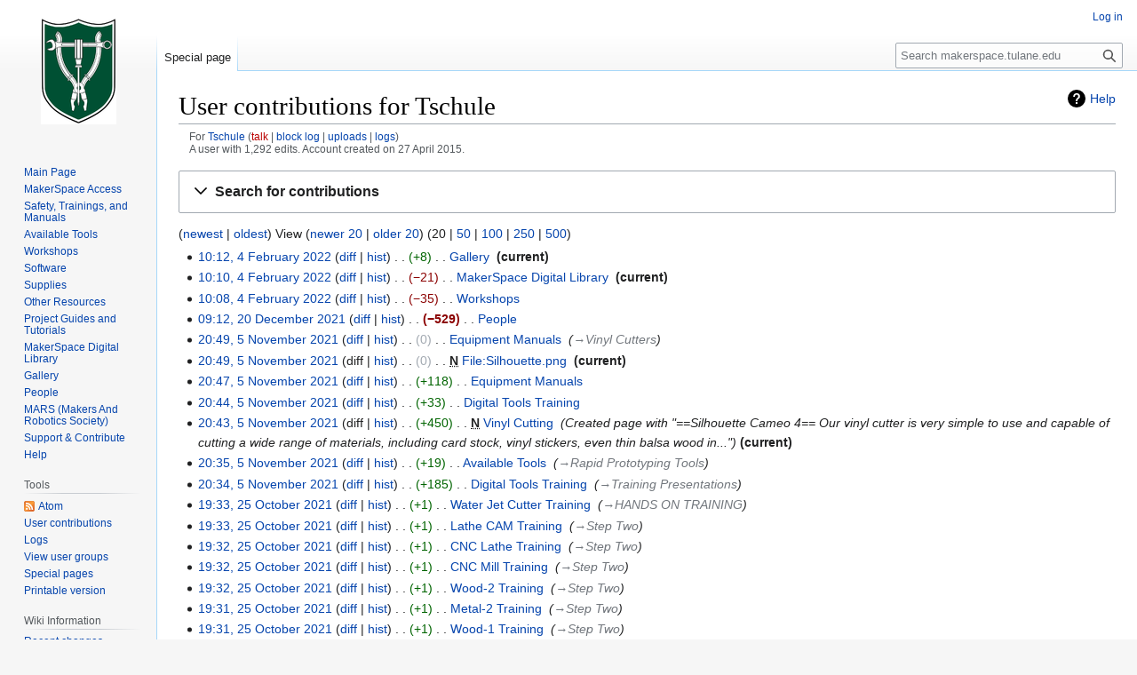

--- FILE ---
content_type: text/html; charset=UTF-8
request_url: http://makerspace.tulane.edu/index.php?title=Special:Contributions/Tschule&offset=20220530052741&limit=20&target=Tschule
body_size: 60022
content:
<!DOCTYPE html>
<html class="client-nojs" lang="en" dir="ltr">
<head>
<meta charset="UTF-8">
<title>User contributions for Tschule - makerspace.tulane.edu</title>
<script>document.documentElement.className="client-js";RLCONF={"wgBreakFrames":false,"wgSeparatorTransformTable":["",""],"wgDigitTransformTable":["",""],"wgDefaultDateFormat":"dmy","wgMonthNames":["","January","February","March","April","May","June","July","August","September","October","November","December"],"wgRequestId":"aXJvyRtHKkB0RRcSDYAH2wAAAkU","wgCanonicalNamespace":"Special","wgCanonicalSpecialPageName":"Contributions","wgNamespaceNumber":-1,"wgPageName":"Special:Contributions/Tschule","wgTitle":"Contributions/Tschule","wgCurRevisionId":0,"wgRevisionId":0,"wgArticleId":0,"wgIsArticle":false,"wgIsRedirect":false,"wgAction":"view","wgUserName":null,"wgUserGroups":["*"],"wgCategories":[],"wgPageViewLanguage":"en","wgPageContentLanguage":"en","wgPageContentModel":"wikitext","wgRelevantPageName":"Special:Contributions/Tschule","wgRelevantArticleId":0,"wgIsProbablyEditable":false,"wgRelevantPageIsProbablyEditable":false,"wgRelevantUserName":"Tschule","wgMediaViewerOnClick":true,
"wgMediaViewerEnabledByDefault":true};RLSTATE={"site.styles":"ready","user.styles":"ready","user":"ready","user.options":"loading","jquery.makeCollapsible.styles":"ready","mediawiki.interface.helpers.styles":"ready","mediawiki.special":"ready","mediawiki.special.changeslist":"ready","mediawiki.helplink":"ready","oojs-ui-core.styles":"ready","oojs-ui.styles.indicators":"ready","mediawiki.widgets.styles":"ready","oojs-ui-core.icons":"ready","mediawiki.htmlform.ooui.styles":"ready","mediawiki.htmlform.styles":"ready","mediawiki.widgets.DateInputWidget.styles":"ready","mediawiki.pager.styles":"ready","skins.vector.styles.legacy":"ready","mediawiki.feedlink":"ready"};RLPAGEMODULES=["mediawiki.page.ready","mediawiki.special.contributions","mediawiki.htmlform","jquery.makeCollapsible","mediawiki.htmlform.ooui","mediawiki.widgets.UserInputWidget","mediawiki.widgets","oojs-ui-widgets","mediawiki.widgets.DateInputWidget","site","skins.vector.legacy.js"];</script>
<script>(RLQ=window.RLQ||[]).push(function(){mw.loader.impl(function(){return["user.options@12s5i",function($,jQuery,require,module){mw.user.tokens.set({"patrolToken":"+\\","watchToken":"+\\","csrfToken":"+\\"});
}];});});</script>
<link rel="stylesheet" href="/load.php?lang=en&amp;modules=jquery.makeCollapsible.styles%7Cmediawiki.feedlink%2Chelplink%2Cspecial%7Cmediawiki.htmlform.ooui.styles%7Cmediawiki.htmlform.styles%7Cmediawiki.interface.helpers.styles%7Cmediawiki.pager.styles%7Cmediawiki.special.changeslist%7Cmediawiki.widgets.DateInputWidget.styles%7Cmediawiki.widgets.styles%7Coojs-ui-core.icons%2Cstyles%7Coojs-ui.styles.indicators%7Cskins.vector.styles.legacy&amp;only=styles&amp;skin=vector">
<script async="" src="/load.php?lang=en&amp;modules=startup&amp;only=scripts&amp;raw=1&amp;skin=vector"></script>
<meta name="generator" content="MediaWiki 1.41.0">
<meta name="robots" content="noindex,nofollow,max-image-preview:standard">
<meta name="format-detection" content="telephone=no">
<meta name="viewport" content="width=1000">
<link rel="icon" href="/Uploads/TLogob.png">
<link rel="search" type="application/opensearchdescription+xml" href="/opensearch_desc.php" title="makerspace.tulane.edu (en)">
<link rel="EditURI" type="application/rsd+xml" href="//makerspace.tulane.edu/api.php?action=rsd">
<link rel="alternate" type="application/atom+xml" title="&quot;Special:Contributions/Tschule&quot; Atom feed" href="/api.php?action=feedcontributions&amp;user=Tschule&amp;feedformat=atom">
<link rel="alternate" type="application/atom+xml" title="makerspace.tulane.edu Atom feed" href="/index.php?title=Special:RecentChanges&amp;feed=atom">
</head>
<body class="skin-vector-legacy mediawiki ltr sitedir-ltr mw-hide-empty-elt ns--1 ns-special mw-special-Contributions page-Special_Contributions_Tschule rootpage-Special_Contributions_Tschule skin-vector action-view"><div id="mw-page-base" class="noprint"></div>
<div id="mw-head-base" class="noprint"></div>
<div id="content" class="mw-body" role="main">
	<a id="top"></a>
	<div id="siteNotice"></div>
	<div class="mw-indicators">
	<div id="mw-indicator-mw-helplink" class="mw-indicator"><a href="https://www.mediawiki.org/wiki/Special:MyLanguage/Help:User_contributions" target="_blank" class="mw-helplink">Help</a></div>
	</div>
	<h1 id="firstHeading" class="firstHeading mw-first-heading">User contributions for Tschule</h1>
	<div id="bodyContent" class="vector-body">
		
		<div id="contentSub"><div id="mw-content-subtitle"><div class="mw-contributions-user-tools">For <a href="/index.php?title=User:Tschule" title="User:Tschule">Tschule</a> <span class="mw-changeslist-links"><span><a href="/index.php?title=User_talk:Tschule&amp;action=edit&amp;redlink=1" class="new mw-contributions-link-talk" title="User talk:Tschule (page does not exist)">talk</a></span> <span><a href="/index.php?title=Special:Log/block&amp;page=User%3ATschule" class="mw-contributions-link-block-log" title="Special:Log/block">block log</a></span> <span><a href="/index.php?title=Special:ListFiles/Tschule" class="mw-contributions-link-uploads" title="Special:ListFiles/Tschule">uploads</a></span> <span><a href="/index.php?title=Special:Log/Tschule" class="mw-contributions-link-logs" title="Special:Log/Tschule">logs</a></span></span></div><div class="mw-contributions-editor-info">A user with 1,292 edits. Account created on 27 April 2015.</div></div></div>
		<div id="contentSub2"></div>
		
		<div id="jump-to-nav"></div>
		<a class="mw-jump-link" href="#mw-head">Jump to navigation</a>
		<a class="mw-jump-link" href="#searchInput">Jump to search</a>
		<div id="mw-content-text" class="mw-body-content"><div class='mw-htmlform-ooui-wrapper oo-ui-layout oo-ui-panelLayout oo-ui-panelLayout-padded oo-ui-panelLayout-framed'><form action='/index.php' method='get' enctype='application/x-www-form-urlencoded' class='mw-htmlform mw-htmlform-ooui oo-ui-layout oo-ui-formLayout'><fieldset class='oo-ui-layout oo-ui-labelElement oo-ui-fieldsetLayout mw-collapsibleFieldsetLayout mw-collapsible mw-collapsed'><legend role='button' class='oo-ui-fieldsetLayout-header mw-collapsible-toggle'><span class='oo-ui-iconElement-icon oo-ui-iconElement-noIcon'></span><span class='oo-ui-labelElement-label'>Search for contributions</span><span class='oo-ui-widget oo-ui-widget-enabled oo-ui-iconElement-icon oo-ui-icon-expand oo-ui-iconElement oo-ui-labelElement-invisible oo-ui-iconWidget'>Expand</span><span class='oo-ui-widget oo-ui-widget-enabled oo-ui-iconElement-icon oo-ui-icon-collapse oo-ui-iconElement oo-ui-labelElement-invisible oo-ui-iconWidget'>Collapse</span></legend><div class='oo-ui-fieldsetLayout-group mw-collapsible-content'><div class='oo-ui-widget oo-ui-widget-enabled'><input type="hidden" value="Special:Contributions" name="title">
<div class='oo-ui-layout oo-ui-panelLayout oo-ui-panelLayout-padded oo-ui-panelLayout-framed'><fieldset class='oo-ui-layout oo-ui-labelElement oo-ui-fieldsetLayout'><legend class='oo-ui-fieldsetLayout-header'><span class='oo-ui-iconElement-icon oo-ui-iconElement-noIcon'></span><span class='oo-ui-labelElement-label'>⧼contribs-top⧽</span></legend><div class='oo-ui-fieldsetLayout-group'><div class='oo-ui-widget oo-ui-widget-enabled'><div id="mw-htmlform-contribs-top"><div data-mw-modules='mediawiki.widgets.UserInputWidget' id='ooui-php-13' class='mw-htmlform-field-HTMLUserTextField mw-htmlform-autoinfuse oo-ui-layout oo-ui-labelElement oo-ui-fieldLayout oo-ui-fieldLayout-align-top' data-ooui='{"_":"mw.htmlform.FieldLayout","fieldWidget":{"tag":"mw-target-user-or-ip"},"align":"top","helpInline":true,"$overlay":true,"label":{"html":"IP address or username:"},"classes":["mw-htmlform-field-HTMLUserTextField","mw-htmlform-autoinfuse"]}'><div class='oo-ui-fieldLayout-body'><span class='oo-ui-fieldLayout-header'><label for='ooui-php-2' class='oo-ui-labelElement-label'>IP address or username:</label></span><div class='oo-ui-fieldLayout-field'><div id='mw-target-user-or-ip' class='oo-ui-widget oo-ui-widget-enabled oo-ui-inputWidget oo-ui-indicatorElement oo-ui-textInputWidget oo-ui-textInputWidget-type-text oo-ui-textInputWidget-php mw-widget-userInputWidget' data-ooui='{"_":"mw.widgets.UserInputWidget","$overlay":true,"name":"target","value":"Tschule","inputId":"ooui-php-2","indicator":"required","required":true}'><input type='text' tabindex='0' name='target' value='Tschule' required='' id='ooui-php-2' class='oo-ui-inputWidget-input' /><span class='oo-ui-iconElement-icon oo-ui-iconElement-noIcon'></span><span class='oo-ui-indicatorElement-indicator oo-ui-indicator-required'></span></div></div></div></div><div data-mw-modules='mediawiki.widgets' id='ooui-php-14' class='mw-htmlform-field-HTMLSelectNamespace namespaceselector mw-htmlform-autoinfuse oo-ui-layout oo-ui-labelElement oo-ui-fieldLayout oo-ui-fieldLayout-align-top' data-ooui='{"_":"mw.htmlform.FieldLayout","fieldWidget":{"tag":"namespace"},"align":"top","helpInline":true,"$overlay":true,"label":{"html":"Namespace:"},"classes":["mw-htmlform-field-HTMLSelectNamespace","namespaceselector","mw-htmlform-autoinfuse"]}'><div class='oo-ui-fieldLayout-body'><span class='oo-ui-fieldLayout-header'><label for='ooui-php-3' class='oo-ui-labelElement-label'>Namespace:</label></span><div class='oo-ui-fieldLayout-field'><div id='namespace' class='oo-ui-widget oo-ui-widget-enabled oo-ui-inputWidget oo-ui-dropdownInputWidget oo-ui-dropdownInputWidget-php mw-widget-namespaceInputWidget' data-ooui='{"_":"mw.widgets.NamespaceInputWidget","includeAllValue":"all","userLang":false,"exclude":[],"dropdown":{"$overlay":true},"name":"namespace","value":"all","inputId":"ooui-php-3","required":false}'><select tabindex='0' name='namespace' id='ooui-php-3' class='oo-ui-inputWidget-input oo-ui-indicator-down'><option value='all' selected='selected'>all</option><option value='0'>(Main)</option><option value='1'>Talk</option><option value='2'>User</option><option value='3'>User talk</option><option value='4'>Makerspace.tulane.edu</option><option value='5'>Makerspace.tulane.edu talk</option><option value='6'>File</option><option value='7'>File talk</option><option value='8'>MediaWiki</option><option value='9'>MediaWiki talk</option><option value='10'>Template</option><option value='11'>Template talk</option><option value='12'>Help</option><option value='13'>Help talk</option><option value='14'>Category</option><option value='15'>Category talk</option><option value='100'>Private</option><option value='101'>Private talk</option><option value='2300'>Gadget</option><option value='2301'>Gadget talk</option><option value='2302'>Gadget definition</option><option value='2303'>Gadget definition talk</option></select></div></div></div></div><div id='ooui-php-15' class='mw-htmlform-field-HTMLMultiSelectField  mw-htmlform-flatlist mw-htmlform-hide-if oo-ui-layout oo-ui-fieldLayout oo-ui-fieldLayout-align-top' data-ooui='{"_":"mw.htmlform.FieldLayout","fieldWidget":{"tag":"ooui-php-16"},"align":"top","helpInline":true,"$overlay":true,"condState":{"hide":["===","namespace","all"]},"classes":["mw-htmlform-field-HTMLMultiSelectField"," mw-htmlform-flatlist","mw-htmlform-hide-if"]}'><div class='oo-ui-fieldLayout-body'><span class='oo-ui-fieldLayout-header'><label id='ooui-php-6' class='oo-ui-labelElement-label'></label></span><div class='oo-ui-fieldLayout-field'><div aria-labelledby='ooui-php-6' id='ooui-php-16' class=' mw-htmlform-flatlist oo-ui-widget oo-ui-widget-enabled oo-ui-inputWidget oo-ui-checkboxMultiselectInputWidget' data-ooui='{"_":"OO.ui.CheckboxMultiselectInputWidget","options":[{"data":"nsInvert","label":"Invert selection","disabled":false},{"data":"associated","label":"Associated namespace","disabled":false}],"name":"wpfilters[]","value":[],"classes":[" mw-htmlform-flatlist"]}'><div class='oo-ui-layout oo-ui-labelElement oo-ui-fieldLayout oo-ui-fieldLayout-align-inline'><div class='oo-ui-fieldLayout-body'><span class='oo-ui-fieldLayout-field'><span class='oo-ui-widget oo-ui-widget-enabled oo-ui-inputWidget oo-ui-checkboxInputWidget'><input type='checkbox' tabindex='0' name='wpfilters[]' value='nsInvert' id='ooui-php-4' class='oo-ui-inputWidget-input' /><span class='oo-ui-checkboxInputWidget-checkIcon oo-ui-widget oo-ui-widget-enabled oo-ui-iconElement-icon oo-ui-icon-check oo-ui-iconElement oo-ui-labelElement-invisible oo-ui-iconWidget oo-ui-image-invert'></span></span></span><span class='oo-ui-fieldLayout-header'><label for='ooui-php-4' class='oo-ui-labelElement-label'>Invert selection</label></span></div></div><div class='oo-ui-layout oo-ui-labelElement oo-ui-fieldLayout oo-ui-fieldLayout-align-inline'><div class='oo-ui-fieldLayout-body'><span class='oo-ui-fieldLayout-field'><span class='oo-ui-widget oo-ui-widget-enabled oo-ui-inputWidget oo-ui-checkboxInputWidget'><input type='checkbox' tabindex='0' name='wpfilters[]' value='associated' id='ooui-php-5' class='oo-ui-inputWidget-input' /><span class='oo-ui-checkboxInputWidget-checkIcon oo-ui-widget oo-ui-widget-enabled oo-ui-iconElement-icon oo-ui-icon-check oo-ui-iconElement oo-ui-labelElement-invisible oo-ui-iconWidget oo-ui-image-invert'></span></span></span><span class='oo-ui-fieldLayout-header'><label for='ooui-php-5' class='oo-ui-labelElement-label'>Associated namespace</label></span></div></div></div></div></div></div><div id='ooui-php-17' class='mw-htmlform-field-HTMLTagFilter mw-tagfilter-input mw-htmlform-autoinfuse oo-ui-layout oo-ui-labelElement oo-ui-fieldLayout oo-ui-fieldLayout-align-top' data-ooui='{"_":"mw.htmlform.FieldLayout","fieldWidget":{"tag":"tagfilter"},"align":"top","helpInline":true,"$overlay":true,"label":{"html":"&lt;a href=\"\/index.php?title=Special:Tags\" title=\"Special:Tags\"&gt;Tag&lt;\/a&gt; filter:"},"classes":["mw-htmlform-field-HTMLTagFilter","mw-tagfilter-input","mw-htmlform-autoinfuse"]}'><div class='oo-ui-fieldLayout-body'><span class='oo-ui-fieldLayout-header'><label for='ooui-php-8' class='oo-ui-labelElement-label'><a href="/index.php?title=Special:Tags" title="Special:Tags">Tag</a> filter:</label></span><div class='oo-ui-fieldLayout-field'><div id='tagfilter' class='oo-ui-widget oo-ui-widget-enabled oo-ui-inputWidget oo-ui-textInputWidget oo-ui-textInputWidget-type-text oo-ui-textInputWidget-php oo-ui-comboBoxInputWidget oo-ui-comboBoxInputWidget-php' data-ooui='{"_":"OO.ui.ComboBoxInputWidget","options":[{"data":"mw-manual-revert","label":"Manual revert"},{"data":"mw-new-redirect","label":"New redirect"},{"data":"mw-undo","label":"Undo"},{"data":"wikieditor","label":"wikieditor (hidden tag)"}],"$overlay":true,"name":"tagfilter","inputId":"ooui-php-8","required":false}'><input type='text' tabindex='0' name='tagfilter' value='' list='ooui-php-7' id='ooui-php-8' class='oo-ui-inputWidget-input' /><span class='oo-ui-iconElement-icon oo-ui-iconElement-noIcon'></span><span class='oo-ui-indicatorElement-indicator oo-ui-indicatorElement-noIndicator'></span><span class='oo-ui-widget oo-ui-widget-enabled oo-ui-indicatorElement-indicator oo-ui-indicator-down oo-ui-indicatorElement oo-ui-labelElement-invisible oo-ui-indicatorWidget'></span><datalist id='ooui-php-7'><option value='mw-manual-revert'>Manual revert</option><option value='mw-new-redirect'>New redirect</option><option value='mw-undo'>Undo</option><option value='wikieditor'>wikieditor (hidden tag)</option></datalist></div></div></div></div><div id='ooui-php-18' class='mw-htmlform-field-HTMLCheckField mw-htmlform-hide-if oo-ui-layout oo-ui-labelElement oo-ui-fieldLayout oo-ui-fieldLayout-align-inline' data-ooui='{"_":"mw.htmlform.FieldLayout","fieldWidget":{"tag":"tagInvert"},"align":"inline","helpInline":true,"$overlay":true,"label":{"html":"Invert selection"},"condState":{"hide":["===","tagfilter",""]},"classes":["mw-htmlform-field-HTMLCheckField","mw-htmlform-hide-if"]}'><div class='oo-ui-fieldLayout-body'><span class='oo-ui-fieldLayout-field'><span id='tagInvert' class='oo-ui-widget oo-ui-widget-enabled oo-ui-inputWidget oo-ui-checkboxInputWidget' data-ooui='{"_":"OO.ui.CheckboxInputWidget","name":"tagInvert","value":"1","inputId":"ooui-php-9","required":false}'><input type='checkbox' tabindex='0' name='tagInvert' value='1' id='ooui-php-9' class='oo-ui-inputWidget-input' /><span class='oo-ui-checkboxInputWidget-checkIcon oo-ui-widget oo-ui-widget-enabled oo-ui-iconElement-icon oo-ui-icon-check oo-ui-iconElement oo-ui-labelElement-invisible oo-ui-iconWidget oo-ui-image-invert'></span></span></span><span class='oo-ui-fieldLayout-header'><label for='ooui-php-9' class='oo-ui-labelElement-label'>Invert selection</label></span></div></div><div id='ooui-php-19' class='mw-htmlform-field-HTMLCheckField oo-ui-layout oo-ui-labelElement oo-ui-fieldLayout oo-ui-fieldLayout-align-inline' data-ooui='{"_":"mw.htmlform.FieldLayout","fieldWidget":{"tag":"mw-show-top-only"},"align":"inline","helpInline":true,"$overlay":true,"label":{"html":"Only show edits that are latest revisions"},"classes":["mw-htmlform-field-HTMLCheckField"]}'><div class='oo-ui-fieldLayout-body'><span class='oo-ui-fieldLayout-field'><span id='mw-show-top-only' class='oo-ui-widget oo-ui-widget-enabled oo-ui-inputWidget oo-ui-checkboxInputWidget' data-ooui='{"_":"OO.ui.CheckboxInputWidget","name":"topOnly","value":"1","inputId":"ooui-php-10","required":false}'><input type='checkbox' tabindex='0' name='topOnly' value='1' id='ooui-php-10' class='oo-ui-inputWidget-input' /><span class='oo-ui-checkboxInputWidget-checkIcon oo-ui-widget oo-ui-widget-enabled oo-ui-iconElement-icon oo-ui-icon-check oo-ui-iconElement oo-ui-labelElement-invisible oo-ui-iconWidget oo-ui-image-invert'></span></span></span><span class='oo-ui-fieldLayout-header'><label for='ooui-php-10' class='oo-ui-labelElement-label'>Only show edits that are latest revisions</label></span></div></div><div id='ooui-php-20' class='mw-htmlform-field-HTMLCheckField oo-ui-layout oo-ui-labelElement oo-ui-fieldLayout oo-ui-fieldLayout-align-inline' data-ooui='{"_":"mw.htmlform.FieldLayout","fieldWidget":{"tag":"mw-show-new-only"},"align":"inline","helpInline":true,"$overlay":true,"label":{"html":"Only show edits that are page creations"},"classes":["mw-htmlform-field-HTMLCheckField"]}'><div class='oo-ui-fieldLayout-body'><span class='oo-ui-fieldLayout-field'><span id='mw-show-new-only' class='oo-ui-widget oo-ui-widget-enabled oo-ui-inputWidget oo-ui-checkboxInputWidget' data-ooui='{"_":"OO.ui.CheckboxInputWidget","name":"newOnly","value":"1","inputId":"ooui-php-11","required":false}'><input type='checkbox' tabindex='0' name='newOnly' value='1' id='ooui-php-11' class='oo-ui-inputWidget-input' /><span class='oo-ui-checkboxInputWidget-checkIcon oo-ui-widget oo-ui-widget-enabled oo-ui-iconElement-icon oo-ui-icon-check oo-ui-iconElement oo-ui-labelElement-invisible oo-ui-iconWidget oo-ui-image-invert'></span></span></span><span class='oo-ui-fieldLayout-header'><label for='ooui-php-11' class='oo-ui-labelElement-label'>Only show edits that are page creations</label></span></div></div><div id='ooui-php-21' class='mw-htmlform-field-HTMLCheckField mw-hide-minor-edits oo-ui-layout oo-ui-labelElement oo-ui-fieldLayout oo-ui-fieldLayout-align-inline' data-ooui='{"_":"mw.htmlform.FieldLayout","fieldWidget":{"tag":"mw-show-new-only"},"align":"inline","helpInline":true,"$overlay":true,"label":{"html":"Hide minor edits"},"classes":["mw-htmlform-field-HTMLCheckField","mw-hide-minor-edits"]}'><div class='oo-ui-fieldLayout-body'><span class='oo-ui-fieldLayout-field'><span id='mw-show-new-only' class='mw-hide-minor-edits oo-ui-widget oo-ui-widget-enabled oo-ui-inputWidget oo-ui-checkboxInputWidget' data-ooui='{"_":"OO.ui.CheckboxInputWidget","name":"hideMinor","value":"1","inputId":"ooui-php-12","required":false,"classes":["mw-hide-minor-edits"]}'><input type='checkbox' tabindex='0' name='hideMinor' value='1' id='ooui-php-12' class='oo-ui-inputWidget-input' /><span class='oo-ui-checkboxInputWidget-checkIcon oo-ui-widget oo-ui-widget-enabled oo-ui-iconElement-icon oo-ui-icon-check oo-ui-iconElement oo-ui-labelElement-invisible oo-ui-iconWidget oo-ui-image-invert'></span></span></span><span class='oo-ui-fieldLayout-header'><label for='ooui-php-12' class='oo-ui-labelElement-label'>Hide minor edits</label></span></div></div></div></div></div></fieldset></div><div class='oo-ui-layout oo-ui-panelLayout oo-ui-panelLayout-padded oo-ui-panelLayout-framed'><fieldset class='oo-ui-layout oo-ui-labelElement oo-ui-fieldsetLayout'><legend class='oo-ui-fieldsetLayout-header'><span class='oo-ui-iconElement-icon oo-ui-iconElement-noIcon'></span><span class='oo-ui-labelElement-label'>⧼contribs-date⧽</span></legend><div class='oo-ui-fieldsetLayout-group'><div class='oo-ui-widget oo-ui-widget-enabled'><div id="mw-htmlform-contribs-date"><div data-mw-modules='mediawiki.widgets.DateInputWidget' id='ooui-php-24' class='mw-htmlform-field-HTMLDateTimeField  mw-htmlform-datetime-field mw-htmlform-autoinfuse oo-ui-layout oo-ui-labelElement oo-ui-fieldLayout oo-ui-fieldLayout-align-top' data-ooui='{"_":"mw.htmlform.FieldLayout","fieldWidget":{"tag":"mw-date-start"},"align":"top","helpInline":true,"$overlay":true,"label":{"html":"From date:"},"classes":["mw-htmlform-field-HTMLDateTimeField"," mw-htmlform-datetime-field","mw-htmlform-autoinfuse"]}'><div class='oo-ui-fieldLayout-body'><span class='oo-ui-fieldLayout-header'><label for='ooui-php-22' class='oo-ui-labelElement-label'>From date:</label></span><div class='oo-ui-fieldLayout-field'><div id='mw-date-start' class='oo-ui-widget oo-ui-widget-enabled oo-ui-inputWidget oo-ui-textInputWidget oo-ui-textInputWidget-type-text oo-ui-textInputWidget-php mw-widget-dateInputWidget' data-ooui='{"_":"mw.widgets.DateInputWidget","longDisplayFormat":false,"precision":"day","$overlay":true,"placeholder":"YYYY-MM-DD","name":"start","inputId":"ooui-php-22","required":false}'><input type='date' tabindex='0' name='start' value='' placeholder='YYYY-MM-DD' id='ooui-php-22' class='oo-ui-inputWidget-input' /><span class='oo-ui-iconElement-icon oo-ui-iconElement-noIcon'></span><span class='oo-ui-indicatorElement-indicator oo-ui-indicatorElement-noIndicator'></span></div></div></div></div><div data-mw-modules='mediawiki.widgets.DateInputWidget' id='ooui-php-25' class='mw-htmlform-field-HTMLDateTimeField  mw-htmlform-datetime-field mw-htmlform-autoinfuse oo-ui-layout oo-ui-labelElement oo-ui-fieldLayout oo-ui-fieldLayout-align-top' data-ooui='{"_":"mw.htmlform.FieldLayout","fieldWidget":{"tag":"mw-date-end"},"align":"top","helpInline":true,"$overlay":true,"label":{"html":"To date:"},"classes":["mw-htmlform-field-HTMLDateTimeField"," mw-htmlform-datetime-field","mw-htmlform-autoinfuse"]}'><div class='oo-ui-fieldLayout-body'><span class='oo-ui-fieldLayout-header'><label for='ooui-php-23' class='oo-ui-labelElement-label'>To date:</label></span><div class='oo-ui-fieldLayout-field'><div id='mw-date-end' class='oo-ui-widget oo-ui-widget-enabled oo-ui-inputWidget oo-ui-textInputWidget oo-ui-textInputWidget-type-text oo-ui-textInputWidget-php mw-widget-dateInputWidget' data-ooui='{"_":"mw.widgets.DateInputWidget","longDisplayFormat":false,"precision":"day","$overlay":true,"placeholder":"YYYY-MM-DD","name":"end","inputId":"ooui-php-23","required":false}'><input type='date' tabindex='0' name='end' value='' placeholder='YYYY-MM-DD' id='ooui-php-23' class='oo-ui-inputWidget-input' /><span class='oo-ui-iconElement-icon oo-ui-iconElement-noIcon'></span><span class='oo-ui-indicatorElement-indicator oo-ui-indicatorElement-noIndicator'></span></div></div></div></div></div></div></div></fieldset></div>
<input id="mw-input-limit" name="limit" type="hidden" value="20">
<div class="mw-htmlform-submit-buttons">
<span id='ooui-php-26' class='mw-htmlform-submit oo-ui-widget oo-ui-widget-enabled oo-ui-inputWidget oo-ui-buttonElement oo-ui-buttonElement-framed oo-ui-labelElement oo-ui-flaggedElement-primary oo-ui-flaggedElement-progressive oo-ui-buttonInputWidget' data-ooui='{"_":"OO.ui.ButtonInputWidget","type":"submit","value":"Search","label":"Search","flags":["primary","progressive"],"classes":["mw-htmlform-submit"]}'><button type='submit' tabindex='0' value='Search' class='oo-ui-inputWidget-input oo-ui-buttonElement-button'><span class='oo-ui-iconElement-icon oo-ui-iconElement-noIcon oo-ui-image-invert'></span><span class='oo-ui-labelElement-label'>Search</span><span class='oo-ui-indicatorElement-indicator oo-ui-indicatorElement-noIndicator oo-ui-image-invert'></span></button></span></div>
</div></div></fieldset></form></div><div class="mw-pager-navigation-bar">(<a href="/index.php?title=Special:Contributions/Tschule&amp;target=Tschule&amp;limit=20" class="mw-firstlink">newest</a> | <a href="/index.php?title=Special:Contributions/Tschule&amp;target=Tschule&amp;dir=prev&amp;limit=20" class="mw-lastlink">oldest</a>) View (<a href="/index.php?title=Special:Contributions/Tschule&amp;target=Tschule&amp;dir=prev&amp;offset=20220204101230&amp;limit=20" rel="prev" class="mw-prevlink">newer 20</a>  |  <a href="/index.php?title=Special:Contributions/Tschule&amp;target=Tschule&amp;offset=20211025193057&amp;limit=20" rel="next" class="mw-nextlink">older 20</a>) (<span class="mw-numlink">20</span> | <a href="/index.php?title=Special:Contributions/Tschule&amp;target=Tschule&amp;offset=20220530052741&amp;limit=50" class="mw-numlink">50</a> | <a href="/index.php?title=Special:Contributions/Tschule&amp;target=Tschule&amp;offset=20220530052741&amp;limit=100" class="mw-numlink">100</a> | <a href="/index.php?title=Special:Contributions/Tschule&amp;target=Tschule&amp;offset=20220530052741&amp;limit=250" class="mw-numlink">250</a> | <a href="/index.php?title=Special:Contributions/Tschule&amp;target=Tschule&amp;offset=20220530052741&amp;limit=500" class="mw-numlink">500</a>)</div><section class='mw-pager-body'>
<h4 class="mw-index-pager-list-header-first mw-index-pager-list-header">4 February 2022</h4><ul class="mw-contributions-list">
<li data-mw-revid="199060" class="mw-contributions-current"><span class="mw-changeslist-time">10:12</span><a href="/index.php?title=Gallery&amp;oldid=199060" class="mw-changeslist-date" title="Gallery">10:12, 4 February 2022</a>
<span class="mw-changeslist-links"><span><a href="/index.php?title=Gallery&amp;diff=prev&amp;oldid=199060" class="mw-changeslist-diff" title="Gallery">diff</a></span> <span><a href="/index.php?title=Gallery&amp;action=history" class="mw-changeslist-history" title="Gallery">hist</a></span></span> <span class="mw-changeslist-separator"></span> <span dir="ltr" class="mw-plusminus-pos mw-diff-bytes" title="3,826 bytes after change">+8</span>‎ <span class="mw-changeslist-separator"></span> 
<a href="/index.php?title=Gallery" class="mw-contributions-title" title="Gallery">Gallery</a>
‎<span class="comment mw-comment-none">No edit summary</span>
<span class="mw-uctop">current</span>

</li>
<li data-mw-revid="199059" class="mw-contributions-current"><span class="mw-changeslist-time">10:10</span><a href="/index.php?title=MakerSpace_Digital_Library&amp;oldid=199059" class="mw-changeslist-date" title="MakerSpace Digital Library">10:10, 4 February 2022</a>
<span class="mw-changeslist-links"><span><a href="/index.php?title=MakerSpace_Digital_Library&amp;diff=prev&amp;oldid=199059" class="mw-changeslist-diff" title="MakerSpace Digital Library">diff</a></span> <span><a href="/index.php?title=MakerSpace_Digital_Library&amp;action=history" class="mw-changeslist-history" title="MakerSpace Digital Library">hist</a></span></span> <span class="mw-changeslist-separator"></span> <span dir="ltr" class="mw-plusminus-neg mw-diff-bytes" title="10,347 bytes after change">−21</span>‎ <span class="mw-changeslist-separator"></span> 
<a href="/index.php?title=MakerSpace_Digital_Library" class="mw-contributions-title" title="MakerSpace Digital Library">MakerSpace Digital Library</a>
‎<span class="comment mw-comment-none">No edit summary</span>
<span class="mw-uctop">current</span>

</li>
<li data-mw-revid="199058"><span class="mw-changeslist-time">10:08</span><a href="/index.php?title=Workshops&amp;oldid=199058" class="mw-changeslist-date" title="Workshops">10:08, 4 February 2022</a>
<span class="mw-changeslist-links"><span><a href="/index.php?title=Workshops&amp;diff=prev&amp;oldid=199058" class="mw-changeslist-diff" title="Workshops">diff</a></span> <span><a href="/index.php?title=Workshops&amp;action=history" class="mw-changeslist-history" title="Workshops">hist</a></span></span> <span class="mw-changeslist-separator"></span> <span dir="ltr" class="mw-plusminus-neg mw-diff-bytes" title="2,110 bytes after change">−35</span>‎ <span class="mw-changeslist-separator"></span> 
<a href="/index.php?title=Workshops" class="mw-contributions-title" title="Workshops">Workshops</a>
‎<span class="comment mw-comment-none">No edit summary</span>


</li>
</ul><h4 class="mw-index-pager-list-header">20 December 2021</h4><ul class="mw-contributions-list">
<li data-mw-revid="199019"><span class="mw-changeslist-time">09:12</span><a href="/index.php?title=People&amp;oldid=199019" class="mw-changeslist-date" title="People">09:12, 20 December 2021</a>
<span class="mw-changeslist-links"><span><a href="/index.php?title=People&amp;diff=prev&amp;oldid=199019" class="mw-changeslist-diff" title="People">diff</a></span> <span><a href="/index.php?title=People&amp;action=history" class="mw-changeslist-history" title="People">hist</a></span></span> <span class="mw-changeslist-separator"></span> <strong dir="ltr" class="mw-plusminus-neg mw-diff-bytes" title="5,605 bytes after change">−529</strong>‎ <span class="mw-changeslist-separator"></span> 
<a href="/index.php?title=People" class="mw-contributions-title" title="People">People</a>
‎<span class="comment mw-comment-none">No edit summary</span>


</li>
</ul><h4 class="mw-index-pager-list-header">5 November 2021</h4><ul class="mw-contributions-list">
<li data-mw-revid="198899"><span class="mw-changeslist-time">20:49</span><a href="/index.php?title=Equipment_Manuals&amp;oldid=198899" class="mw-changeslist-date" title="Equipment Manuals">20:49, 5 November 2021</a>
<span class="mw-changeslist-links"><span><a href="/index.php?title=Equipment_Manuals&amp;diff=prev&amp;oldid=198899" class="mw-changeslist-diff" title="Equipment Manuals">diff</a></span> <span><a href="/index.php?title=Equipment_Manuals&amp;action=history" class="mw-changeslist-history" title="Equipment Manuals">hist</a></span></span> <span class="mw-changeslist-separator"></span> <span dir="ltr" class="mw-plusminus-null mw-diff-bytes" title="5,672 bytes after change">0</span>‎ <span class="mw-changeslist-separator"></span> 
<a href="/index.php?title=Equipment_Manuals" class="mw-contributions-title" title="Equipment Manuals">Equipment Manuals</a>
‎ <span class="comment comment--without-parentheses"><span dir="auto"><span class="autocomment"><a href="/index.php?title=Equipment_Manuals#Vinyl_Cutters" title="Equipment Manuals">→‎Vinyl Cutters</a></span></span></span>


</li>
<li data-mw-revid="198898" class="mw-contributions-current"><span class="mw-changeslist-time">20:49</span><a href="/index.php?title=File:Silhouette.png&amp;oldid=198898" class="mw-changeslist-date" title="File:Silhouette.png">20:49, 5 November 2021</a>
<span class="mw-changeslist-links"><span>diff</span> <span><a href="/index.php?title=File:Silhouette.png&amp;action=history" class="mw-changeslist-history" title="File:Silhouette.png">hist</a></span></span> <span class="mw-changeslist-separator"></span> <span dir="ltr" class="mw-plusminus-null mw-diff-bytes" title="0 bytes after change">0</span>‎ <span class="mw-changeslist-separator"></span> <abbr class="newpage" title="This edit created a new page">N</abbr>
<a href="/index.php?title=File:Silhouette.png" class="mw-contributions-title" title="File:Silhouette.png">File:Silhouette.png</a>
‎<span class="comment mw-comment-none">No edit summary</span>
<span class="mw-uctop">current</span>

</li>
<li data-mw-revid="198897"><span class="mw-changeslist-time">20:47</span><a href="/index.php?title=Equipment_Manuals&amp;oldid=198897" class="mw-changeslist-date" title="Equipment Manuals">20:47, 5 November 2021</a>
<span class="mw-changeslist-links"><span><a href="/index.php?title=Equipment_Manuals&amp;diff=prev&amp;oldid=198897" class="mw-changeslist-diff" title="Equipment Manuals">diff</a></span> <span><a href="/index.php?title=Equipment_Manuals&amp;action=history" class="mw-changeslist-history" title="Equipment Manuals">hist</a></span></span> <span class="mw-changeslist-separator"></span> <span dir="ltr" class="mw-plusminus-pos mw-diff-bytes" title="5,672 bytes after change">+118</span>‎ <span class="mw-changeslist-separator"></span> 
<a href="/index.php?title=Equipment_Manuals" class="mw-contributions-title" title="Equipment Manuals">Equipment Manuals</a>
‎<span class="comment mw-comment-none">No edit summary</span>


</li>
<li data-mw-revid="198896"><span class="mw-changeslist-time">20:44</span><a href="/index.php?title=Digital_Tools_Training&amp;oldid=198896" class="mw-changeslist-date" title="Digital Tools Training">20:44, 5 November 2021</a>
<span class="mw-changeslist-links"><span><a href="/index.php?title=Digital_Tools_Training&amp;diff=prev&amp;oldid=198896" class="mw-changeslist-diff" title="Digital Tools Training">diff</a></span> <span><a href="/index.php?title=Digital_Tools_Training&amp;action=history" class="mw-changeslist-history" title="Digital Tools Training">hist</a></span></span> <span class="mw-changeslist-separator"></span> <span dir="ltr" class="mw-plusminus-pos mw-diff-bytes" title="2,047 bytes after change">+33</span>‎ <span class="mw-changeslist-separator"></span> 
<a href="/index.php?title=Digital_Tools_Training" class="mw-contributions-title" title="Digital Tools Training">Digital Tools Training</a>
‎<span class="comment mw-comment-none">No edit summary</span>


</li>
<li data-mw-revid="198895" class="mw-contributions-current"><span class="mw-changeslist-time">20:43</span><a href="/index.php?title=Vinyl_Cutting&amp;oldid=198895" class="mw-changeslist-date" title="Vinyl Cutting">20:43, 5 November 2021</a>
<span class="mw-changeslist-links"><span>diff</span> <span><a href="/index.php?title=Vinyl_Cutting&amp;action=history" class="mw-changeslist-history" title="Vinyl Cutting">hist</a></span></span> <span class="mw-changeslist-separator"></span> <span dir="ltr" class="mw-plusminus-pos mw-diff-bytes" title="450 bytes after change">+450</span>‎ <span class="mw-changeslist-separator"></span> <abbr class="newpage" title="This edit created a new page">N</abbr>
<a href="/index.php?title=Vinyl_Cutting" class="mw-contributions-title" title="Vinyl Cutting">Vinyl Cutting</a>
‎ <span class="comment comment--without-parentheses">Created page with &quot;==Silhouette Cameo 4==  Our vinyl cutter is very simple to use and capable of cutting a wide range of materials, including card stock, vinyl stickers, even thin balsa wood in...&quot;</span>
<span class="mw-uctop">current</span>

</li>
<li data-mw-revid="198894"><span class="mw-changeslist-time">20:35</span><a href="/index.php?title=Available_Tools&amp;oldid=198894" class="mw-changeslist-date" title="Available Tools">20:35, 5 November 2021</a>
<span class="mw-changeslist-links"><span><a href="/index.php?title=Available_Tools&amp;diff=prev&amp;oldid=198894" class="mw-changeslist-diff" title="Available Tools">diff</a></span> <span><a href="/index.php?title=Available_Tools&amp;action=history" class="mw-changeslist-history" title="Available Tools">hist</a></span></span> <span class="mw-changeslist-separator"></span> <span dir="ltr" class="mw-plusminus-pos mw-diff-bytes" title="2,563 bytes after change">+19</span>‎ <span class="mw-changeslist-separator"></span> 
<a href="/index.php?title=Available_Tools" class="mw-contributions-title" title="Available Tools">Available Tools</a>
‎ <span class="comment comment--without-parentheses"><span dir="auto"><span class="autocomment"><a href="/index.php?title=Available_Tools#Rapid_Prototyping_Tools" title="Available Tools">→‎Rapid Prototyping Tools</a></span></span></span>


</li>
<li data-mw-revid="198893"><span class="mw-changeslist-time">20:34</span><a href="/index.php?title=Digital_Tools_Training&amp;oldid=198893" class="mw-changeslist-date" title="Digital Tools Training">20:34, 5 November 2021</a>
<span class="mw-changeslist-links"><span><a href="/index.php?title=Digital_Tools_Training&amp;diff=prev&amp;oldid=198893" class="mw-changeslist-diff" title="Digital Tools Training">diff</a></span> <span><a href="/index.php?title=Digital_Tools_Training&amp;action=history" class="mw-changeslist-history" title="Digital Tools Training">hist</a></span></span> <span class="mw-changeslist-separator"></span> <span dir="ltr" class="mw-plusminus-pos mw-diff-bytes" title="2,014 bytes after change">+185</span>‎ <span class="mw-changeslist-separator"></span> 
<a href="/index.php?title=Digital_Tools_Training" class="mw-contributions-title" title="Digital Tools Training">Digital Tools Training</a>
‎ <span class="comment comment--without-parentheses"><span dir="auto"><span class="autocomment"><a href="/index.php?title=Digital_Tools_Training#Training_Presentations" title="Digital Tools Training">→‎Training Presentations</a></span></span></span>


</li>
</ul><h4 class="mw-index-pager-list-header">25 October 2021</h4><ul class="mw-contributions-list">
<li data-mw-revid="198873"><span class="mw-changeslist-time">19:33</span><a href="/index.php?title=Water_Jet_Cutter_Training&amp;oldid=198873" class="mw-changeslist-date" title="Water Jet Cutter Training">19:33, 25 October 2021</a>
<span class="mw-changeslist-links"><span><a href="/index.php?title=Water_Jet_Cutter_Training&amp;diff=prev&amp;oldid=198873" class="mw-changeslist-diff" title="Water Jet Cutter Training">diff</a></span> <span><a href="/index.php?title=Water_Jet_Cutter_Training&amp;action=history" class="mw-changeslist-history" title="Water Jet Cutter Training">hist</a></span></span> <span class="mw-changeslist-separator"></span> <span dir="ltr" class="mw-plusminus-pos mw-diff-bytes" title="4,779 bytes after change">+1</span>‎ <span class="mw-changeslist-separator"></span> 
<a href="/index.php?title=Water_Jet_Cutter_Training" class="mw-contributions-title" title="Water Jet Cutter Training">Water Jet Cutter Training</a>
‎ <span class="comment comment--without-parentheses"><span dir="auto"><span class="autocomment"><a href="/index.php?title=Water_Jet_Cutter_Training#HANDS_ON_TRAINING" title="Water Jet Cutter Training">→‎HANDS ON TRAINING</a></span></span></span>


</li>
<li data-mw-revid="198872"><span class="mw-changeslist-time">19:33</span><a href="/index.php?title=Lathe_CAM_Training&amp;oldid=198872" class="mw-changeslist-date" title="Lathe CAM Training">19:33, 25 October 2021</a>
<span class="mw-changeslist-links"><span><a href="/index.php?title=Lathe_CAM_Training&amp;diff=prev&amp;oldid=198872" class="mw-changeslist-diff" title="Lathe CAM Training">diff</a></span> <span><a href="/index.php?title=Lathe_CAM_Training&amp;action=history" class="mw-changeslist-history" title="Lathe CAM Training">hist</a></span></span> <span class="mw-changeslist-separator"></span> <span dir="ltr" class="mw-plusminus-pos mw-diff-bytes" title="1,181 bytes after change">+1</span>‎ <span class="mw-changeslist-separator"></span> 
<a href="/index.php?title=Lathe_CAM_Training" class="mw-contributions-title" title="Lathe CAM Training">Lathe CAM Training</a>
‎ <span class="comment comment--without-parentheses"><span dir="auto"><span class="autocomment"><a href="/index.php?title=Lathe_CAM_Training#Step_Two" title="Lathe CAM Training">→‎Step Two</a></span></span></span>


</li>
<li data-mw-revid="198871"><span class="mw-changeslist-time">19:32</span><a href="/index.php?title=CNC_Lathe_Training&amp;oldid=198871" class="mw-changeslist-date" title="CNC Lathe Training">19:32, 25 October 2021</a>
<span class="mw-changeslist-links"><span><a href="/index.php?title=CNC_Lathe_Training&amp;diff=prev&amp;oldid=198871" class="mw-changeslist-diff" title="CNC Lathe Training">diff</a></span> <span><a href="/index.php?title=CNC_Lathe_Training&amp;action=history" class="mw-changeslist-history" title="CNC Lathe Training">hist</a></span></span> <span class="mw-changeslist-separator"></span> <span dir="ltr" class="mw-plusminus-pos mw-diff-bytes" title="957 bytes after change">+1</span>‎ <span class="mw-changeslist-separator"></span> 
<a href="/index.php?title=CNC_Lathe_Training" class="mw-contributions-title" title="CNC Lathe Training">CNC Lathe Training</a>
‎ <span class="comment comment--without-parentheses"><span dir="auto"><span class="autocomment"><a href="/index.php?title=CNC_Lathe_Training#Step_Two" title="CNC Lathe Training">→‎Step Two</a></span></span></span>


</li>
<li data-mw-revid="198870"><span class="mw-changeslist-time">19:32</span><a href="/index.php?title=CNC_Mill_Training&amp;oldid=198870" class="mw-changeslist-date" title="CNC Mill Training">19:32, 25 October 2021</a>
<span class="mw-changeslist-links"><span><a href="/index.php?title=CNC_Mill_Training&amp;diff=prev&amp;oldid=198870" class="mw-changeslist-diff" title="CNC Mill Training">diff</a></span> <span><a href="/index.php?title=CNC_Mill_Training&amp;action=history" class="mw-changeslist-history" title="CNC Mill Training">hist</a></span></span> <span class="mw-changeslist-separator"></span> <span dir="ltr" class="mw-plusminus-pos mw-diff-bytes" title="948 bytes after change">+1</span>‎ <span class="mw-changeslist-separator"></span> 
<a href="/index.php?title=CNC_Mill_Training" class="mw-contributions-title" title="CNC Mill Training">CNC Mill Training</a>
‎ <span class="comment comment--without-parentheses"><span dir="auto"><span class="autocomment"><a href="/index.php?title=CNC_Mill_Training#Step_Two" title="CNC Mill Training">→‎Step Two</a></span></span></span>


</li>
<li data-mw-revid="198869"><span class="mw-changeslist-time">19:32</span><a href="/index.php?title=Wood-2_Training&amp;oldid=198869" class="mw-changeslist-date" title="Wood-2 Training">19:32, 25 October 2021</a>
<span class="mw-changeslist-links"><span><a href="/index.php?title=Wood-2_Training&amp;diff=prev&amp;oldid=198869" class="mw-changeslist-diff" title="Wood-2 Training">diff</a></span> <span><a href="/index.php?title=Wood-2_Training&amp;action=history" class="mw-changeslist-history" title="Wood-2 Training">hist</a></span></span> <span class="mw-changeslist-separator"></span> <span dir="ltr" class="mw-plusminus-pos mw-diff-bytes" title="1,422 bytes after change">+1</span>‎ <span class="mw-changeslist-separator"></span> 
<a href="/index.php?title=Wood-2_Training" class="mw-contributions-title" title="Wood-2 Training">Wood-2 Training</a>
‎ <span class="comment comment--without-parentheses"><span dir="auto"><span class="autocomment"><a href="/index.php?title=Wood-2_Training#Step_Two" title="Wood-2 Training">→‎Step Two</a></span></span></span>


</li>
<li data-mw-revid="198868"><span class="mw-changeslist-time">19:31</span><a href="/index.php?title=Metal-2_Training&amp;oldid=198868" class="mw-changeslist-date" title="Metal-2 Training">19:31, 25 October 2021</a>
<span class="mw-changeslist-links"><span><a href="/index.php?title=Metal-2_Training&amp;diff=prev&amp;oldid=198868" class="mw-changeslist-diff" title="Metal-2 Training">diff</a></span> <span><a href="/index.php?title=Metal-2_Training&amp;action=history" class="mw-changeslist-history" title="Metal-2 Training">hist</a></span></span> <span class="mw-changeslist-separator"></span> <span dir="ltr" class="mw-plusminus-pos mw-diff-bytes" title="1,010 bytes after change">+1</span>‎ <span class="mw-changeslist-separator"></span> 
<a href="/index.php?title=Metal-2_Training" class="mw-contributions-title" title="Metal-2 Training">Metal-2 Training</a>
‎ <span class="comment comment--without-parentheses"><span dir="auto"><span class="autocomment"><a href="/index.php?title=Metal-2_Training#Step_Two" title="Metal-2 Training">→‎Step Two</a></span></span></span>


</li>
<li data-mw-revid="198867"><span class="mw-changeslist-time">19:31</span><a href="/index.php?title=Wood-1_Training&amp;oldid=198867" class="mw-changeslist-date" title="Wood-1 Training">19:31, 25 October 2021</a>
<span class="mw-changeslist-links"><span><a href="/index.php?title=Wood-1_Training&amp;diff=prev&amp;oldid=198867" class="mw-changeslist-diff" title="Wood-1 Training">diff</a></span> <span><a href="/index.php?title=Wood-1_Training&amp;action=history" class="mw-changeslist-history" title="Wood-1 Training">hist</a></span></span> <span class="mw-changeslist-separator"></span> <span dir="ltr" class="mw-plusminus-pos mw-diff-bytes" title="1,115 bytes after change">+1</span>‎ <span class="mw-changeslist-separator"></span> 
<a href="/index.php?title=Wood-1_Training" class="mw-contributions-title" title="Wood-1 Training">Wood-1 Training</a>
‎ <span class="comment comment--without-parentheses"><span dir="auto"><span class="autocomment"><a href="/index.php?title=Wood-1_Training#Step_Two" title="Wood-1 Training">→‎Step Two</a></span></span></span>


</li>
<li data-mw-revid="198866"><span class="mw-changeslist-time">19:31</span><a href="/index.php?title=Metal-1_Training&amp;oldid=198866" class="mw-changeslist-date" title="Metal-1 Training">19:31, 25 October 2021</a>
<span class="mw-changeslist-links"><span><a href="/index.php?title=Metal-1_Training&amp;diff=prev&amp;oldid=198866" class="mw-changeslist-diff" title="Metal-1 Training">diff</a></span> <span><a href="/index.php?title=Metal-1_Training&amp;action=history" class="mw-changeslist-history" title="Metal-1 Training">hist</a></span></span> <span class="mw-changeslist-separator"></span> <span dir="ltr" class="mw-plusminus-pos mw-diff-bytes" title="997 bytes after change">+1</span>‎ <span class="mw-changeslist-separator"></span> 
<a href="/index.php?title=Metal-1_Training" class="mw-contributions-title" title="Metal-1 Training">Metal-1 Training</a>
‎ <span class="comment comment--without-parentheses"><span dir="auto"><span class="autocomment"><a href="/index.php?title=Metal-1_Training#Step_Two" title="Metal-1 Training">→‎Step Two</a></span></span></span>


</li>
<li data-mw-revid="198865"><span class="mw-changeslist-time">19:30</span><a href="/index.php?title=Safety,_Trainings,_and_Manuals&amp;oldid=198865" class="mw-changeslist-date" title="Safety, Trainings, and Manuals">19:30, 25 October 2021</a>
<span class="mw-changeslist-links"><span><a href="/index.php?title=Safety,_Trainings,_and_Manuals&amp;diff=prev&amp;oldid=198865" class="mw-changeslist-diff" title="Safety, Trainings, and Manuals">diff</a></span> <span><a href="/index.php?title=Safety,_Trainings,_and_Manuals&amp;action=history" class="mw-changeslist-history" title="Safety, Trainings, and Manuals">hist</a></span></span> <span class="mw-changeslist-separator"></span> <span dir="ltr" class="mw-plusminus-pos mw-diff-bytes" title="5,875 bytes after change">+1</span>‎ <span class="mw-changeslist-separator"></span> 
<a href="/index.php?title=Safety,_Trainings,_and_Manuals" class="mw-contributions-title" title="Safety, Trainings, and Manuals">Safety, Trainings, and Manuals</a>
‎ <span class="comment comment--without-parentheses"><span dir="auto"><span class="autocomment"><a href="/index.php?title=Safety,_Trainings,_and_Manuals#Beyond_Basic_Training" title="Safety, Trainings, and Manuals">→‎Beyond Basic Training</a></span></span></span>


</li>
</ul></section>
<div class="mw-pager-navigation-bar">(<a href="/index.php?title=Special:Contributions/Tschule&amp;target=Tschule&amp;limit=20" class="mw-firstlink">newest</a> | <a href="/index.php?title=Special:Contributions/Tschule&amp;target=Tschule&amp;dir=prev&amp;limit=20" class="mw-lastlink">oldest</a>) View (<a href="/index.php?title=Special:Contributions/Tschule&amp;target=Tschule&amp;dir=prev&amp;offset=20220204101230&amp;limit=20" rel="prev" class="mw-prevlink">newer 20</a>  |  <a href="/index.php?title=Special:Contributions/Tschule&amp;target=Tschule&amp;offset=20211025193057&amp;limit=20" rel="next" class="mw-nextlink">older 20</a>) (<span class="mw-numlink">20</span> | <a href="/index.php?title=Special:Contributions/Tschule&amp;target=Tschule&amp;offset=20220530052741&amp;limit=50" class="mw-numlink">50</a> | <a href="/index.php?title=Special:Contributions/Tschule&amp;target=Tschule&amp;offset=20220530052741&amp;limit=100" class="mw-numlink">100</a> | <a href="/index.php?title=Special:Contributions/Tschule&amp;target=Tschule&amp;offset=20220530052741&amp;limit=250" class="mw-numlink">250</a> | <a href="/index.php?title=Special:Contributions/Tschule&amp;target=Tschule&amp;offset=20220530052741&amp;limit=500" class="mw-numlink">500</a>)</div>
<div class="printfooter" data-nosnippet="">Retrieved from "<a dir="ltr" href="http://makerspace.tulane.edu/index.php?title=Special:Contributions/Tschule">http://makerspace.tulane.edu/index.php?title=Special:Contributions/Tschule</a>"</div></div>
		<div id="catlinks" class="catlinks catlinks-allhidden" data-mw="interface"></div>
	</div>
</div>

<div id="mw-navigation">
	<h2>Navigation menu</h2>
	<div id="mw-head">
		
<nav id="p-personal" class="vector-menu mw-portlet mw-portlet-personal vector-user-menu-legacy" aria-labelledby="p-personal-label" role="navigation"  >
	<h3
		id="p-personal-label"
		
		class="vector-menu-heading "
	>
		<span class="vector-menu-heading-label">Personal tools</span>
	</h3>
	<div class="vector-menu-content">
		
		<ul class="vector-menu-content-list">
			
			<li id="pt-login" class="mw-list-item"><a href="/index.php?title=Special:UserLogin&amp;returnto=Special%3AContributions%2FTschule&amp;returntoquery=offset%3D20220530052741%26limit%3D20%26target%3DTschule" title="You are encouraged to log in; however, it is not mandatory [o]" accesskey="o"><span>Log in</span></a></li>
		</ul>
		
	</div>
</nav>

		<div id="left-navigation">
			
<nav id="p-namespaces" class="vector-menu mw-portlet mw-portlet-namespaces vector-menu-tabs vector-menu-tabs-legacy" aria-labelledby="p-namespaces-label" role="navigation"  >
	<h3
		id="p-namespaces-label"
		
		class="vector-menu-heading "
	>
		<span class="vector-menu-heading-label">Namespaces</span>
	</h3>
	<div class="vector-menu-content">
		
		<ul class="vector-menu-content-list">
			
			<li id="ca-nstab-special" class="selected mw-list-item"><a href="/index.php?title=Special:Contributions/Tschule&amp;offset=20220530052741&amp;limit=20&amp;target=Tschule" title="This is a special page, and it cannot be edited"><span>Special page</span></a></li>
		</ul>
		
	</div>
</nav>

			
<nav id="p-variants" class="vector-menu mw-portlet mw-portlet-variants emptyPortlet vector-menu-dropdown" aria-labelledby="p-variants-label" role="navigation"  >
	<input type="checkbox"
		id="p-variants-checkbox"
		role="button"
		aria-haspopup="true"
		data-event-name="ui.dropdown-p-variants"
		class="vector-menu-checkbox"
		aria-labelledby="p-variants-label"
	/>
	<label
		id="p-variants-label"
		
		class="vector-menu-heading "
	>
		<span class="vector-menu-heading-label">English</span>
	</label>
	<div class="vector-menu-content">
		
		<ul class="vector-menu-content-list">
			
			
		</ul>
		
	</div>
</nav>

		</div>
		<div id="right-navigation">
			
<nav id="p-views" class="vector-menu mw-portlet mw-portlet-views emptyPortlet vector-menu-tabs vector-menu-tabs-legacy" aria-labelledby="p-views-label" role="navigation"  >
	<h3
		id="p-views-label"
		
		class="vector-menu-heading "
	>
		<span class="vector-menu-heading-label">Views</span>
	</h3>
	<div class="vector-menu-content">
		
		<ul class="vector-menu-content-list">
			
			
		</ul>
		
	</div>
</nav>

			
<nav id="p-cactions" class="vector-menu mw-portlet mw-portlet-cactions emptyPortlet vector-menu-dropdown" aria-labelledby="p-cactions-label" role="navigation"  title="More options" >
	<input type="checkbox"
		id="p-cactions-checkbox"
		role="button"
		aria-haspopup="true"
		data-event-name="ui.dropdown-p-cactions"
		class="vector-menu-checkbox"
		aria-labelledby="p-cactions-label"
	/>
	<label
		id="p-cactions-label"
		
		class="vector-menu-heading "
	>
		<span class="vector-menu-heading-label">More</span>
	</label>
	<div class="vector-menu-content">
		
		<ul class="vector-menu-content-list">
			
			
		</ul>
		
	</div>
</nav>

			
<div id="p-search" role="search" class="vector-search-box-vue  vector-search-box-show-thumbnail vector-search-box-auto-expand-width vector-search-box">
	<h3 >Search</h3>
	<form action="/index.php" id="searchform" class="vector-search-box-form">
		<div id="simpleSearch"
			class="vector-search-box-inner"
			 data-search-loc="header-navigation">
			<input class="vector-search-box-input"
				 type="search" name="search" placeholder="Search makerspace.tulane.edu" aria-label="Search makerspace.tulane.edu" autocapitalize="sentences" title="Search makerspace.tulane.edu [f]" accesskey="f" id="searchInput"
			>
			<input type="hidden" name="title" value="Special:Search">
			<input id="mw-searchButton"
				 class="searchButton mw-fallbackSearchButton" type="submit" name="fulltext" title="Search the pages for this text" value="Search">
			<input id="searchButton"
				 class="searchButton" type="submit" name="go" title="Go to a page with this exact name if it exists" value="Go">
		</div>
	</form>
</div>

		</div>
	</div>
	
<div id="mw-panel" class="vector-legacy-sidebar">
	<div id="p-logo" role="banner">
		<a class="mw-wiki-logo" href="/index.php?title=Scot_Ackerman_MakerSpace_at_Tulane_University_Wiki"
			title="Visit the main page"></a>
	</div>
	
<nav id="p-navigation|Navigation" class="vector-menu mw-portlet mw-portlet-navigation_Navigation vector-menu-portal portal" aria-labelledby="p-navigation|Navigation-label" role="navigation"  >
	<h3
		id="p-navigation|Navigation-label"
		
		class="vector-menu-heading "
	>
		<span class="vector-menu-heading-label">navigation|Navigation</span>
	</h3>
	<div class="vector-menu-content">
		
		<ul class="vector-menu-content-list">
			
			<li id="n-Main-Page" class="mw-list-item"><a href="/index.php?title=Scot_Ackerman_MakerSpace_at_Tulane_University_Wiki"><span>Main Page</span></a></li><li id="n-MakerSpace-Access" class="mw-list-item"><a href="/index.php?title=MakerSpace_Access"><span>MakerSpace Access</span></a></li><li id="n-Safety,-Trainings,-and-Manuals" class="mw-list-item"><a href="/index.php?title=Safety,_Trainings,_and_Manuals"><span>Safety, Trainings, and Manuals</span></a></li><li id="n-Available-Tools" class="mw-list-item"><a href="/index.php?title=Available_Tools"><span>Available Tools</span></a></li><li id="n-Workshops" class="mw-list-item"><a href="/index.php?title=Workshops"><span>Workshops</span></a></li><li id="n-Software" class="mw-list-item"><a href="/index.php?title=Software"><span>Software</span></a></li><li id="n-Supplies" class="mw-list-item"><a href="/index.php?title=Supplies"><span>Supplies</span></a></li><li id="n-Other-Resources" class="mw-list-item"><a href="/index.php?title=Other_Resources"><span>Other Resources</span></a></li><li id="n-Project-Guides-and-Tutorials" class="mw-list-item"><a href="/index.php?title=Project_Guides_and_Tutorials"><span>Project Guides and Tutorials</span></a></li><li id="n-MakerSpace-Digital-Library" class="mw-list-item"><a href="/index.php?title=MakerSpace_Digital_Library"><span>MakerSpace Digital Library</span></a></li><li id="n-Gallery" class="mw-list-item"><a href="/index.php?title=Gallery"><span>Gallery</span></a></li><li id="n-People" class="mw-list-item"><a href="/index.php?title=People"><span>People</span></a></li><li id="n-MARS-(Makers-And-Robotics-Society)" class="mw-list-item"><a href="/index.php?title=MARS_(Makers_And_Robotics_Society)"><span>MARS (Makers And Robotics Society)</span></a></li><li id="n-Support-&amp;-Contribute" class="mw-list-item"><a href="/index.php?title=Support_%26_Contribute"><span>Support &amp; Contribute</span></a></li><li id="n-help" class="mw-list-item"><a href="https://www.mediawiki.org/wiki/Special:MyLanguage/Help:Contents" title="The place to find out"><span>Help</span></a></li>
		</ul>
		
	</div>
</nav>

	
<nav id="p-tb" class="vector-menu mw-portlet mw-portlet-tb vector-menu-portal portal" aria-labelledby="p-tb-label" role="navigation"  >
	<h3
		id="p-tb-label"
		
		class="vector-menu-heading "
	>
		<span class="vector-menu-heading-label">Tools</span>
	</h3>
	<div class="vector-menu-content">
		
		<ul class="vector-menu-content-list">
			
			<li id="feedlinks" class="mw-list-item"><a href="/api.php?action=feedcontributions&amp;user=Tschule&amp;feedformat=atom" id="feed-atom" rel="alternate" type="application/atom+xml" class="feedlink" title="Atom feed for this page"><span>Atom</span></a></li><li id="t-contributions" class="mw-list-item"><a href="/index.php?title=Special:Contributions/Tschule" title="A list of contributions by this user"><span>User contributions</span></a></li><li id="t-log" class="mw-list-item"><a href="/index.php?title=Special:Log/Tschule"><span>Logs</span></a></li><li id="t-userrights" class="mw-list-item"><a href="/index.php?title=Special:UserRights/Tschule"><span>View user groups</span></a></li><li id="t-specialpages" class="mw-list-item"><a href="/index.php?title=Special:SpecialPages" title="A list of all special pages [q]" accesskey="q"><span>Special pages</span></a></li><li id="t-print" class="mw-list-item"><a href="javascript:print();" rel="alternate" title="Printable version of this page [p]" accesskey="p"><span>Printable version</span></a></li>
		</ul>
		
	</div>
</nav>

<nav id="p-Wiki_Information" class="vector-menu mw-portlet mw-portlet-Wiki_Information vector-menu-portal portal" aria-labelledby="p-Wiki_Information-label" role="navigation"  >
	<h3
		id="p-Wiki_Information-label"
		
		class="vector-menu-heading "
	>
		<span class="vector-menu-heading-label">Wiki Information</span>
	</h3>
	<div class="vector-menu-content">
		
		<ul class="vector-menu-content-list">
			
			<li id="n-Recent-changes" class="mw-list-item"><a href="/index.php?title=Special:RecentChanges"><span>Recent changes</span></a></li><li id="n-Basic-Editing" class="mw-list-item"><a href="/index.php?title=Basic_Editing_Instructions"><span>Basic Editing</span></a></li><li id="n-Access" class="mw-list-item"><a href="/index.php?title=Access"><span>Access</span></a></li><li id="n-User&#039;s-Guide" class="mw-list-item"><a href="https://meta.wikimedia.org/wiki/Help:Contents" rel="nofollow"><span>User&#039;s Guide</span></a></li><li id="n-Configuration-settings" class="mw-list-item"><a href="https://www.mediawiki.org/wiki/Manual:Configuration_settings"><span>Configuration settings</span></a></li><li id="n-MediaWiki-FAQ" class="mw-list-item"><a href="https://www.mediawiki.org/wiki/Manual:FAQ"><span>MediaWiki FAQ</span></a></li>
		</ul>
		
	</div>
</nav>

	
</div>

</div>

<footer id="footer" class="mw-footer" role="contentinfo" >
	<ul id="footer-info">
</ul>

	<ul id="footer-places">
	<li id="footer-places-privacy"><a href="/index.php?title=Makerspace.tulane.edu:Privacy_policy">Privacy policy</a></li>
	<li id="footer-places-about"><a href="/index.php?title=Makerspace.tulane.edu:About">About makerspace.tulane.edu</a></li>
	<li id="footer-places-disclaimers"><a href="/index.php?title=Makerspace.tulane.edu:General_disclaimer">Disclaimers</a></li>
</ul>

	<ul id="footer-icons" class="noprint">
	<li id="footer-poweredbyico"><a href="https://www.mediawiki.org/"><img src="/resources/assets/poweredby_mediawiki_88x31.png" alt="Powered by MediaWiki" srcset="/resources/assets/poweredby_mediawiki_132x47.png 1.5x, /resources/assets/poweredby_mediawiki_176x62.png 2x" width="88" height="31" loading="lazy"></a></li>
</ul>

</footer>

<script>(RLQ=window.RLQ||[]).push(function(){mw.config.set({"wgBackendResponseTime":129});});</script>
</body>
</html>